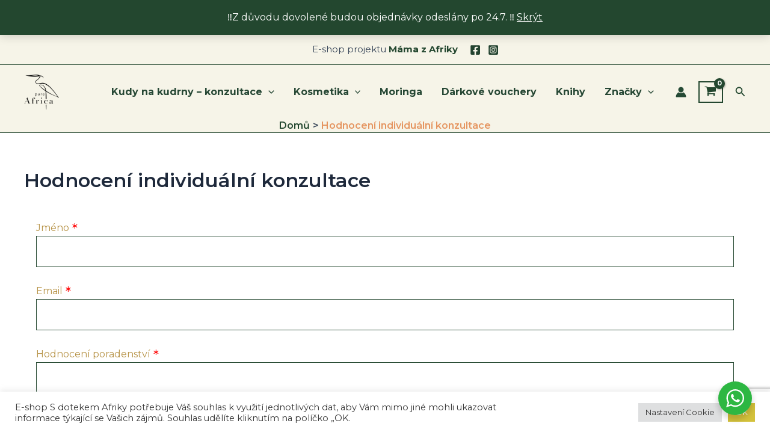

--- FILE ---
content_type: text/html; charset=utf-8
request_url: https://www.google.com/recaptcha/api2/anchor?ar=1&k=6Ld34eMpAAAAAAD__vckNq44FZLkhVLat8ONXorz&co=aHR0cHM6Ly9zaG9wLm1hbWF6YWZyaWt5LmN6OjQ0Mw..&hl=en&v=PoyoqOPhxBO7pBk68S4YbpHZ&size=invisible&anchor-ms=20000&execute-ms=30000&cb=odz7afu2u1
body_size: 49244
content:
<!DOCTYPE HTML><html dir="ltr" lang="en"><head><meta http-equiv="Content-Type" content="text/html; charset=UTF-8">
<meta http-equiv="X-UA-Compatible" content="IE=edge">
<title>reCAPTCHA</title>
<style type="text/css">
/* cyrillic-ext */
@font-face {
  font-family: 'Roboto';
  font-style: normal;
  font-weight: 400;
  font-stretch: 100%;
  src: url(//fonts.gstatic.com/s/roboto/v48/KFO7CnqEu92Fr1ME7kSn66aGLdTylUAMa3GUBHMdazTgWw.woff2) format('woff2');
  unicode-range: U+0460-052F, U+1C80-1C8A, U+20B4, U+2DE0-2DFF, U+A640-A69F, U+FE2E-FE2F;
}
/* cyrillic */
@font-face {
  font-family: 'Roboto';
  font-style: normal;
  font-weight: 400;
  font-stretch: 100%;
  src: url(//fonts.gstatic.com/s/roboto/v48/KFO7CnqEu92Fr1ME7kSn66aGLdTylUAMa3iUBHMdazTgWw.woff2) format('woff2');
  unicode-range: U+0301, U+0400-045F, U+0490-0491, U+04B0-04B1, U+2116;
}
/* greek-ext */
@font-face {
  font-family: 'Roboto';
  font-style: normal;
  font-weight: 400;
  font-stretch: 100%;
  src: url(//fonts.gstatic.com/s/roboto/v48/KFO7CnqEu92Fr1ME7kSn66aGLdTylUAMa3CUBHMdazTgWw.woff2) format('woff2');
  unicode-range: U+1F00-1FFF;
}
/* greek */
@font-face {
  font-family: 'Roboto';
  font-style: normal;
  font-weight: 400;
  font-stretch: 100%;
  src: url(//fonts.gstatic.com/s/roboto/v48/KFO7CnqEu92Fr1ME7kSn66aGLdTylUAMa3-UBHMdazTgWw.woff2) format('woff2');
  unicode-range: U+0370-0377, U+037A-037F, U+0384-038A, U+038C, U+038E-03A1, U+03A3-03FF;
}
/* math */
@font-face {
  font-family: 'Roboto';
  font-style: normal;
  font-weight: 400;
  font-stretch: 100%;
  src: url(//fonts.gstatic.com/s/roboto/v48/KFO7CnqEu92Fr1ME7kSn66aGLdTylUAMawCUBHMdazTgWw.woff2) format('woff2');
  unicode-range: U+0302-0303, U+0305, U+0307-0308, U+0310, U+0312, U+0315, U+031A, U+0326-0327, U+032C, U+032F-0330, U+0332-0333, U+0338, U+033A, U+0346, U+034D, U+0391-03A1, U+03A3-03A9, U+03B1-03C9, U+03D1, U+03D5-03D6, U+03F0-03F1, U+03F4-03F5, U+2016-2017, U+2034-2038, U+203C, U+2040, U+2043, U+2047, U+2050, U+2057, U+205F, U+2070-2071, U+2074-208E, U+2090-209C, U+20D0-20DC, U+20E1, U+20E5-20EF, U+2100-2112, U+2114-2115, U+2117-2121, U+2123-214F, U+2190, U+2192, U+2194-21AE, U+21B0-21E5, U+21F1-21F2, U+21F4-2211, U+2213-2214, U+2216-22FF, U+2308-230B, U+2310, U+2319, U+231C-2321, U+2336-237A, U+237C, U+2395, U+239B-23B7, U+23D0, U+23DC-23E1, U+2474-2475, U+25AF, U+25B3, U+25B7, U+25BD, U+25C1, U+25CA, U+25CC, U+25FB, U+266D-266F, U+27C0-27FF, U+2900-2AFF, U+2B0E-2B11, U+2B30-2B4C, U+2BFE, U+3030, U+FF5B, U+FF5D, U+1D400-1D7FF, U+1EE00-1EEFF;
}
/* symbols */
@font-face {
  font-family: 'Roboto';
  font-style: normal;
  font-weight: 400;
  font-stretch: 100%;
  src: url(//fonts.gstatic.com/s/roboto/v48/KFO7CnqEu92Fr1ME7kSn66aGLdTylUAMaxKUBHMdazTgWw.woff2) format('woff2');
  unicode-range: U+0001-000C, U+000E-001F, U+007F-009F, U+20DD-20E0, U+20E2-20E4, U+2150-218F, U+2190, U+2192, U+2194-2199, U+21AF, U+21E6-21F0, U+21F3, U+2218-2219, U+2299, U+22C4-22C6, U+2300-243F, U+2440-244A, U+2460-24FF, U+25A0-27BF, U+2800-28FF, U+2921-2922, U+2981, U+29BF, U+29EB, U+2B00-2BFF, U+4DC0-4DFF, U+FFF9-FFFB, U+10140-1018E, U+10190-1019C, U+101A0, U+101D0-101FD, U+102E0-102FB, U+10E60-10E7E, U+1D2C0-1D2D3, U+1D2E0-1D37F, U+1F000-1F0FF, U+1F100-1F1AD, U+1F1E6-1F1FF, U+1F30D-1F30F, U+1F315, U+1F31C, U+1F31E, U+1F320-1F32C, U+1F336, U+1F378, U+1F37D, U+1F382, U+1F393-1F39F, U+1F3A7-1F3A8, U+1F3AC-1F3AF, U+1F3C2, U+1F3C4-1F3C6, U+1F3CA-1F3CE, U+1F3D4-1F3E0, U+1F3ED, U+1F3F1-1F3F3, U+1F3F5-1F3F7, U+1F408, U+1F415, U+1F41F, U+1F426, U+1F43F, U+1F441-1F442, U+1F444, U+1F446-1F449, U+1F44C-1F44E, U+1F453, U+1F46A, U+1F47D, U+1F4A3, U+1F4B0, U+1F4B3, U+1F4B9, U+1F4BB, U+1F4BF, U+1F4C8-1F4CB, U+1F4D6, U+1F4DA, U+1F4DF, U+1F4E3-1F4E6, U+1F4EA-1F4ED, U+1F4F7, U+1F4F9-1F4FB, U+1F4FD-1F4FE, U+1F503, U+1F507-1F50B, U+1F50D, U+1F512-1F513, U+1F53E-1F54A, U+1F54F-1F5FA, U+1F610, U+1F650-1F67F, U+1F687, U+1F68D, U+1F691, U+1F694, U+1F698, U+1F6AD, U+1F6B2, U+1F6B9-1F6BA, U+1F6BC, U+1F6C6-1F6CF, U+1F6D3-1F6D7, U+1F6E0-1F6EA, U+1F6F0-1F6F3, U+1F6F7-1F6FC, U+1F700-1F7FF, U+1F800-1F80B, U+1F810-1F847, U+1F850-1F859, U+1F860-1F887, U+1F890-1F8AD, U+1F8B0-1F8BB, U+1F8C0-1F8C1, U+1F900-1F90B, U+1F93B, U+1F946, U+1F984, U+1F996, U+1F9E9, U+1FA00-1FA6F, U+1FA70-1FA7C, U+1FA80-1FA89, U+1FA8F-1FAC6, U+1FACE-1FADC, U+1FADF-1FAE9, U+1FAF0-1FAF8, U+1FB00-1FBFF;
}
/* vietnamese */
@font-face {
  font-family: 'Roboto';
  font-style: normal;
  font-weight: 400;
  font-stretch: 100%;
  src: url(//fonts.gstatic.com/s/roboto/v48/KFO7CnqEu92Fr1ME7kSn66aGLdTylUAMa3OUBHMdazTgWw.woff2) format('woff2');
  unicode-range: U+0102-0103, U+0110-0111, U+0128-0129, U+0168-0169, U+01A0-01A1, U+01AF-01B0, U+0300-0301, U+0303-0304, U+0308-0309, U+0323, U+0329, U+1EA0-1EF9, U+20AB;
}
/* latin-ext */
@font-face {
  font-family: 'Roboto';
  font-style: normal;
  font-weight: 400;
  font-stretch: 100%;
  src: url(//fonts.gstatic.com/s/roboto/v48/KFO7CnqEu92Fr1ME7kSn66aGLdTylUAMa3KUBHMdazTgWw.woff2) format('woff2');
  unicode-range: U+0100-02BA, U+02BD-02C5, U+02C7-02CC, U+02CE-02D7, U+02DD-02FF, U+0304, U+0308, U+0329, U+1D00-1DBF, U+1E00-1E9F, U+1EF2-1EFF, U+2020, U+20A0-20AB, U+20AD-20C0, U+2113, U+2C60-2C7F, U+A720-A7FF;
}
/* latin */
@font-face {
  font-family: 'Roboto';
  font-style: normal;
  font-weight: 400;
  font-stretch: 100%;
  src: url(//fonts.gstatic.com/s/roboto/v48/KFO7CnqEu92Fr1ME7kSn66aGLdTylUAMa3yUBHMdazQ.woff2) format('woff2');
  unicode-range: U+0000-00FF, U+0131, U+0152-0153, U+02BB-02BC, U+02C6, U+02DA, U+02DC, U+0304, U+0308, U+0329, U+2000-206F, U+20AC, U+2122, U+2191, U+2193, U+2212, U+2215, U+FEFF, U+FFFD;
}
/* cyrillic-ext */
@font-face {
  font-family: 'Roboto';
  font-style: normal;
  font-weight: 500;
  font-stretch: 100%;
  src: url(//fonts.gstatic.com/s/roboto/v48/KFO7CnqEu92Fr1ME7kSn66aGLdTylUAMa3GUBHMdazTgWw.woff2) format('woff2');
  unicode-range: U+0460-052F, U+1C80-1C8A, U+20B4, U+2DE0-2DFF, U+A640-A69F, U+FE2E-FE2F;
}
/* cyrillic */
@font-face {
  font-family: 'Roboto';
  font-style: normal;
  font-weight: 500;
  font-stretch: 100%;
  src: url(//fonts.gstatic.com/s/roboto/v48/KFO7CnqEu92Fr1ME7kSn66aGLdTylUAMa3iUBHMdazTgWw.woff2) format('woff2');
  unicode-range: U+0301, U+0400-045F, U+0490-0491, U+04B0-04B1, U+2116;
}
/* greek-ext */
@font-face {
  font-family: 'Roboto';
  font-style: normal;
  font-weight: 500;
  font-stretch: 100%;
  src: url(//fonts.gstatic.com/s/roboto/v48/KFO7CnqEu92Fr1ME7kSn66aGLdTylUAMa3CUBHMdazTgWw.woff2) format('woff2');
  unicode-range: U+1F00-1FFF;
}
/* greek */
@font-face {
  font-family: 'Roboto';
  font-style: normal;
  font-weight: 500;
  font-stretch: 100%;
  src: url(//fonts.gstatic.com/s/roboto/v48/KFO7CnqEu92Fr1ME7kSn66aGLdTylUAMa3-UBHMdazTgWw.woff2) format('woff2');
  unicode-range: U+0370-0377, U+037A-037F, U+0384-038A, U+038C, U+038E-03A1, U+03A3-03FF;
}
/* math */
@font-face {
  font-family: 'Roboto';
  font-style: normal;
  font-weight: 500;
  font-stretch: 100%;
  src: url(//fonts.gstatic.com/s/roboto/v48/KFO7CnqEu92Fr1ME7kSn66aGLdTylUAMawCUBHMdazTgWw.woff2) format('woff2');
  unicode-range: U+0302-0303, U+0305, U+0307-0308, U+0310, U+0312, U+0315, U+031A, U+0326-0327, U+032C, U+032F-0330, U+0332-0333, U+0338, U+033A, U+0346, U+034D, U+0391-03A1, U+03A3-03A9, U+03B1-03C9, U+03D1, U+03D5-03D6, U+03F0-03F1, U+03F4-03F5, U+2016-2017, U+2034-2038, U+203C, U+2040, U+2043, U+2047, U+2050, U+2057, U+205F, U+2070-2071, U+2074-208E, U+2090-209C, U+20D0-20DC, U+20E1, U+20E5-20EF, U+2100-2112, U+2114-2115, U+2117-2121, U+2123-214F, U+2190, U+2192, U+2194-21AE, U+21B0-21E5, U+21F1-21F2, U+21F4-2211, U+2213-2214, U+2216-22FF, U+2308-230B, U+2310, U+2319, U+231C-2321, U+2336-237A, U+237C, U+2395, U+239B-23B7, U+23D0, U+23DC-23E1, U+2474-2475, U+25AF, U+25B3, U+25B7, U+25BD, U+25C1, U+25CA, U+25CC, U+25FB, U+266D-266F, U+27C0-27FF, U+2900-2AFF, U+2B0E-2B11, U+2B30-2B4C, U+2BFE, U+3030, U+FF5B, U+FF5D, U+1D400-1D7FF, U+1EE00-1EEFF;
}
/* symbols */
@font-face {
  font-family: 'Roboto';
  font-style: normal;
  font-weight: 500;
  font-stretch: 100%;
  src: url(//fonts.gstatic.com/s/roboto/v48/KFO7CnqEu92Fr1ME7kSn66aGLdTylUAMaxKUBHMdazTgWw.woff2) format('woff2');
  unicode-range: U+0001-000C, U+000E-001F, U+007F-009F, U+20DD-20E0, U+20E2-20E4, U+2150-218F, U+2190, U+2192, U+2194-2199, U+21AF, U+21E6-21F0, U+21F3, U+2218-2219, U+2299, U+22C4-22C6, U+2300-243F, U+2440-244A, U+2460-24FF, U+25A0-27BF, U+2800-28FF, U+2921-2922, U+2981, U+29BF, U+29EB, U+2B00-2BFF, U+4DC0-4DFF, U+FFF9-FFFB, U+10140-1018E, U+10190-1019C, U+101A0, U+101D0-101FD, U+102E0-102FB, U+10E60-10E7E, U+1D2C0-1D2D3, U+1D2E0-1D37F, U+1F000-1F0FF, U+1F100-1F1AD, U+1F1E6-1F1FF, U+1F30D-1F30F, U+1F315, U+1F31C, U+1F31E, U+1F320-1F32C, U+1F336, U+1F378, U+1F37D, U+1F382, U+1F393-1F39F, U+1F3A7-1F3A8, U+1F3AC-1F3AF, U+1F3C2, U+1F3C4-1F3C6, U+1F3CA-1F3CE, U+1F3D4-1F3E0, U+1F3ED, U+1F3F1-1F3F3, U+1F3F5-1F3F7, U+1F408, U+1F415, U+1F41F, U+1F426, U+1F43F, U+1F441-1F442, U+1F444, U+1F446-1F449, U+1F44C-1F44E, U+1F453, U+1F46A, U+1F47D, U+1F4A3, U+1F4B0, U+1F4B3, U+1F4B9, U+1F4BB, U+1F4BF, U+1F4C8-1F4CB, U+1F4D6, U+1F4DA, U+1F4DF, U+1F4E3-1F4E6, U+1F4EA-1F4ED, U+1F4F7, U+1F4F9-1F4FB, U+1F4FD-1F4FE, U+1F503, U+1F507-1F50B, U+1F50D, U+1F512-1F513, U+1F53E-1F54A, U+1F54F-1F5FA, U+1F610, U+1F650-1F67F, U+1F687, U+1F68D, U+1F691, U+1F694, U+1F698, U+1F6AD, U+1F6B2, U+1F6B9-1F6BA, U+1F6BC, U+1F6C6-1F6CF, U+1F6D3-1F6D7, U+1F6E0-1F6EA, U+1F6F0-1F6F3, U+1F6F7-1F6FC, U+1F700-1F7FF, U+1F800-1F80B, U+1F810-1F847, U+1F850-1F859, U+1F860-1F887, U+1F890-1F8AD, U+1F8B0-1F8BB, U+1F8C0-1F8C1, U+1F900-1F90B, U+1F93B, U+1F946, U+1F984, U+1F996, U+1F9E9, U+1FA00-1FA6F, U+1FA70-1FA7C, U+1FA80-1FA89, U+1FA8F-1FAC6, U+1FACE-1FADC, U+1FADF-1FAE9, U+1FAF0-1FAF8, U+1FB00-1FBFF;
}
/* vietnamese */
@font-face {
  font-family: 'Roboto';
  font-style: normal;
  font-weight: 500;
  font-stretch: 100%;
  src: url(//fonts.gstatic.com/s/roboto/v48/KFO7CnqEu92Fr1ME7kSn66aGLdTylUAMa3OUBHMdazTgWw.woff2) format('woff2');
  unicode-range: U+0102-0103, U+0110-0111, U+0128-0129, U+0168-0169, U+01A0-01A1, U+01AF-01B0, U+0300-0301, U+0303-0304, U+0308-0309, U+0323, U+0329, U+1EA0-1EF9, U+20AB;
}
/* latin-ext */
@font-face {
  font-family: 'Roboto';
  font-style: normal;
  font-weight: 500;
  font-stretch: 100%;
  src: url(//fonts.gstatic.com/s/roboto/v48/KFO7CnqEu92Fr1ME7kSn66aGLdTylUAMa3KUBHMdazTgWw.woff2) format('woff2');
  unicode-range: U+0100-02BA, U+02BD-02C5, U+02C7-02CC, U+02CE-02D7, U+02DD-02FF, U+0304, U+0308, U+0329, U+1D00-1DBF, U+1E00-1E9F, U+1EF2-1EFF, U+2020, U+20A0-20AB, U+20AD-20C0, U+2113, U+2C60-2C7F, U+A720-A7FF;
}
/* latin */
@font-face {
  font-family: 'Roboto';
  font-style: normal;
  font-weight: 500;
  font-stretch: 100%;
  src: url(//fonts.gstatic.com/s/roboto/v48/KFO7CnqEu92Fr1ME7kSn66aGLdTylUAMa3yUBHMdazQ.woff2) format('woff2');
  unicode-range: U+0000-00FF, U+0131, U+0152-0153, U+02BB-02BC, U+02C6, U+02DA, U+02DC, U+0304, U+0308, U+0329, U+2000-206F, U+20AC, U+2122, U+2191, U+2193, U+2212, U+2215, U+FEFF, U+FFFD;
}
/* cyrillic-ext */
@font-face {
  font-family: 'Roboto';
  font-style: normal;
  font-weight: 900;
  font-stretch: 100%;
  src: url(//fonts.gstatic.com/s/roboto/v48/KFO7CnqEu92Fr1ME7kSn66aGLdTylUAMa3GUBHMdazTgWw.woff2) format('woff2');
  unicode-range: U+0460-052F, U+1C80-1C8A, U+20B4, U+2DE0-2DFF, U+A640-A69F, U+FE2E-FE2F;
}
/* cyrillic */
@font-face {
  font-family: 'Roboto';
  font-style: normal;
  font-weight: 900;
  font-stretch: 100%;
  src: url(//fonts.gstatic.com/s/roboto/v48/KFO7CnqEu92Fr1ME7kSn66aGLdTylUAMa3iUBHMdazTgWw.woff2) format('woff2');
  unicode-range: U+0301, U+0400-045F, U+0490-0491, U+04B0-04B1, U+2116;
}
/* greek-ext */
@font-face {
  font-family: 'Roboto';
  font-style: normal;
  font-weight: 900;
  font-stretch: 100%;
  src: url(//fonts.gstatic.com/s/roboto/v48/KFO7CnqEu92Fr1ME7kSn66aGLdTylUAMa3CUBHMdazTgWw.woff2) format('woff2');
  unicode-range: U+1F00-1FFF;
}
/* greek */
@font-face {
  font-family: 'Roboto';
  font-style: normal;
  font-weight: 900;
  font-stretch: 100%;
  src: url(//fonts.gstatic.com/s/roboto/v48/KFO7CnqEu92Fr1ME7kSn66aGLdTylUAMa3-UBHMdazTgWw.woff2) format('woff2');
  unicode-range: U+0370-0377, U+037A-037F, U+0384-038A, U+038C, U+038E-03A1, U+03A3-03FF;
}
/* math */
@font-face {
  font-family: 'Roboto';
  font-style: normal;
  font-weight: 900;
  font-stretch: 100%;
  src: url(//fonts.gstatic.com/s/roboto/v48/KFO7CnqEu92Fr1ME7kSn66aGLdTylUAMawCUBHMdazTgWw.woff2) format('woff2');
  unicode-range: U+0302-0303, U+0305, U+0307-0308, U+0310, U+0312, U+0315, U+031A, U+0326-0327, U+032C, U+032F-0330, U+0332-0333, U+0338, U+033A, U+0346, U+034D, U+0391-03A1, U+03A3-03A9, U+03B1-03C9, U+03D1, U+03D5-03D6, U+03F0-03F1, U+03F4-03F5, U+2016-2017, U+2034-2038, U+203C, U+2040, U+2043, U+2047, U+2050, U+2057, U+205F, U+2070-2071, U+2074-208E, U+2090-209C, U+20D0-20DC, U+20E1, U+20E5-20EF, U+2100-2112, U+2114-2115, U+2117-2121, U+2123-214F, U+2190, U+2192, U+2194-21AE, U+21B0-21E5, U+21F1-21F2, U+21F4-2211, U+2213-2214, U+2216-22FF, U+2308-230B, U+2310, U+2319, U+231C-2321, U+2336-237A, U+237C, U+2395, U+239B-23B7, U+23D0, U+23DC-23E1, U+2474-2475, U+25AF, U+25B3, U+25B7, U+25BD, U+25C1, U+25CA, U+25CC, U+25FB, U+266D-266F, U+27C0-27FF, U+2900-2AFF, U+2B0E-2B11, U+2B30-2B4C, U+2BFE, U+3030, U+FF5B, U+FF5D, U+1D400-1D7FF, U+1EE00-1EEFF;
}
/* symbols */
@font-face {
  font-family: 'Roboto';
  font-style: normal;
  font-weight: 900;
  font-stretch: 100%;
  src: url(//fonts.gstatic.com/s/roboto/v48/KFO7CnqEu92Fr1ME7kSn66aGLdTylUAMaxKUBHMdazTgWw.woff2) format('woff2');
  unicode-range: U+0001-000C, U+000E-001F, U+007F-009F, U+20DD-20E0, U+20E2-20E4, U+2150-218F, U+2190, U+2192, U+2194-2199, U+21AF, U+21E6-21F0, U+21F3, U+2218-2219, U+2299, U+22C4-22C6, U+2300-243F, U+2440-244A, U+2460-24FF, U+25A0-27BF, U+2800-28FF, U+2921-2922, U+2981, U+29BF, U+29EB, U+2B00-2BFF, U+4DC0-4DFF, U+FFF9-FFFB, U+10140-1018E, U+10190-1019C, U+101A0, U+101D0-101FD, U+102E0-102FB, U+10E60-10E7E, U+1D2C0-1D2D3, U+1D2E0-1D37F, U+1F000-1F0FF, U+1F100-1F1AD, U+1F1E6-1F1FF, U+1F30D-1F30F, U+1F315, U+1F31C, U+1F31E, U+1F320-1F32C, U+1F336, U+1F378, U+1F37D, U+1F382, U+1F393-1F39F, U+1F3A7-1F3A8, U+1F3AC-1F3AF, U+1F3C2, U+1F3C4-1F3C6, U+1F3CA-1F3CE, U+1F3D4-1F3E0, U+1F3ED, U+1F3F1-1F3F3, U+1F3F5-1F3F7, U+1F408, U+1F415, U+1F41F, U+1F426, U+1F43F, U+1F441-1F442, U+1F444, U+1F446-1F449, U+1F44C-1F44E, U+1F453, U+1F46A, U+1F47D, U+1F4A3, U+1F4B0, U+1F4B3, U+1F4B9, U+1F4BB, U+1F4BF, U+1F4C8-1F4CB, U+1F4D6, U+1F4DA, U+1F4DF, U+1F4E3-1F4E6, U+1F4EA-1F4ED, U+1F4F7, U+1F4F9-1F4FB, U+1F4FD-1F4FE, U+1F503, U+1F507-1F50B, U+1F50D, U+1F512-1F513, U+1F53E-1F54A, U+1F54F-1F5FA, U+1F610, U+1F650-1F67F, U+1F687, U+1F68D, U+1F691, U+1F694, U+1F698, U+1F6AD, U+1F6B2, U+1F6B9-1F6BA, U+1F6BC, U+1F6C6-1F6CF, U+1F6D3-1F6D7, U+1F6E0-1F6EA, U+1F6F0-1F6F3, U+1F6F7-1F6FC, U+1F700-1F7FF, U+1F800-1F80B, U+1F810-1F847, U+1F850-1F859, U+1F860-1F887, U+1F890-1F8AD, U+1F8B0-1F8BB, U+1F8C0-1F8C1, U+1F900-1F90B, U+1F93B, U+1F946, U+1F984, U+1F996, U+1F9E9, U+1FA00-1FA6F, U+1FA70-1FA7C, U+1FA80-1FA89, U+1FA8F-1FAC6, U+1FACE-1FADC, U+1FADF-1FAE9, U+1FAF0-1FAF8, U+1FB00-1FBFF;
}
/* vietnamese */
@font-face {
  font-family: 'Roboto';
  font-style: normal;
  font-weight: 900;
  font-stretch: 100%;
  src: url(//fonts.gstatic.com/s/roboto/v48/KFO7CnqEu92Fr1ME7kSn66aGLdTylUAMa3OUBHMdazTgWw.woff2) format('woff2');
  unicode-range: U+0102-0103, U+0110-0111, U+0128-0129, U+0168-0169, U+01A0-01A1, U+01AF-01B0, U+0300-0301, U+0303-0304, U+0308-0309, U+0323, U+0329, U+1EA0-1EF9, U+20AB;
}
/* latin-ext */
@font-face {
  font-family: 'Roboto';
  font-style: normal;
  font-weight: 900;
  font-stretch: 100%;
  src: url(//fonts.gstatic.com/s/roboto/v48/KFO7CnqEu92Fr1ME7kSn66aGLdTylUAMa3KUBHMdazTgWw.woff2) format('woff2');
  unicode-range: U+0100-02BA, U+02BD-02C5, U+02C7-02CC, U+02CE-02D7, U+02DD-02FF, U+0304, U+0308, U+0329, U+1D00-1DBF, U+1E00-1E9F, U+1EF2-1EFF, U+2020, U+20A0-20AB, U+20AD-20C0, U+2113, U+2C60-2C7F, U+A720-A7FF;
}
/* latin */
@font-face {
  font-family: 'Roboto';
  font-style: normal;
  font-weight: 900;
  font-stretch: 100%;
  src: url(//fonts.gstatic.com/s/roboto/v48/KFO7CnqEu92Fr1ME7kSn66aGLdTylUAMa3yUBHMdazQ.woff2) format('woff2');
  unicode-range: U+0000-00FF, U+0131, U+0152-0153, U+02BB-02BC, U+02C6, U+02DA, U+02DC, U+0304, U+0308, U+0329, U+2000-206F, U+20AC, U+2122, U+2191, U+2193, U+2212, U+2215, U+FEFF, U+FFFD;
}

</style>
<link rel="stylesheet" type="text/css" href="https://www.gstatic.com/recaptcha/releases/PoyoqOPhxBO7pBk68S4YbpHZ/styles__ltr.css">
<script nonce="2KKU2zFh5mhpYWZjVLc0KQ" type="text/javascript">window['__recaptcha_api'] = 'https://www.google.com/recaptcha/api2/';</script>
<script type="text/javascript" src="https://www.gstatic.com/recaptcha/releases/PoyoqOPhxBO7pBk68S4YbpHZ/recaptcha__en.js" nonce="2KKU2zFh5mhpYWZjVLc0KQ">
      
    </script></head>
<body><div id="rc-anchor-alert" class="rc-anchor-alert"></div>
<input type="hidden" id="recaptcha-token" value="[base64]">
<script type="text/javascript" nonce="2KKU2zFh5mhpYWZjVLc0KQ">
      recaptcha.anchor.Main.init("[\x22ainput\x22,[\x22bgdata\x22,\x22\x22,\[base64]/[base64]/UltIKytdPWE6KGE8MjA0OD9SW0grK109YT4+NnwxOTI6KChhJjY0NTEyKT09NTUyOTYmJnErMTxoLmxlbmd0aCYmKGguY2hhckNvZGVBdChxKzEpJjY0NTEyKT09NTYzMjA/[base64]/MjU1OlI/[base64]/[base64]/[base64]/[base64]/[base64]/[base64]/[base64]/[base64]/[base64]/[base64]\x22,\[base64]\x22,\x22bHIPC3XCsAZhdQ/[base64]/DnRbCgsOHw6IPw4Fjw6BPYnp0MsKlLgzCgsK5Z8OSJ11dTg/DjnVnwq3DkVN9PMKVw5BBwq5Tw40Nwo1ad0piHcO1bcOnw5hwwp5tw6rDpcKdOsKNwod6KggAQMK7wr1zNSYmZCM5wozDicOxEcKsNcOlOizChwHCgcOeDcK1HV1xw4bDtsOuS8OYwpotPcKjGXDCuMO8w43ClWnCnQxFw6/Cq8Oqw68qW2l2PcKgGQnCnCfCsEURwqjDjcO3w5jDnxbDpyBkJgVHTsKlwqstIMORw71RwpFTKcKPwpnDssOvw5o6w7XCgQp0MgvCpcOCw7hBXcKrw7rDhMKDw4HCsgo/[base64]/CtcKIw6fCmsK+wpVuHy3CncKSw4HDpUl2NMKSw43ChS5AwrNMLUwiwqYkOGbDpG0tw7oEPExzwo7CsUQ9wox/DcK/SQrDvXPCvMOTw6HDmMKyT8KtwpsawpXCo8KbwoZCNcO8wpjCvMKJFcKWUQPDnsOAER/Dl2hxL8KDwqjCm8OcR8Kya8KCwp7CpGvDvxrDkjDCuQ7ClsOJLDoGw4tyw6HDksK8O3/DrEXCjSskw53CqsKeFsKzwoMUw7dXwpLClcOffcOwBnvCgsKEw57DoCvCuWLDisK8w41gDMO4VV0TcMKqO8K4HsKrPUIgAsK4wrkADHbCsMKtXcOqw7Q/wq8cTnAkw6ptwq/DuMKBWcKKwpg7w5/DhMO+wqTDu34IYMKzwqfDm1nDr8OWw5kUwq5bwrjClcO5w5bClRpKw6B7wqsPw7LClBPDgkpHcE1tIcK/wosxbcOLw57DsD7DisOqw7x1UsOQTSzCt8KNOBAZYiQcwoNUwpV/[base64]/[base64]/fsK4ODrDpQoTWsKpwoHCr8O+w5hOdcOBE8Oswq3Du8KHW3FEw7bCsQnDh8OTAMKswozDozrCuTFTScOVFWZ3EMOHw5lvw4MfwpDCncOAKSRXw4PChQ3DhMKXLRsnw6TDrTTCicOew6HDrUTDnkUNFEXCmSI2CsOswqnCrz/CtMK5ICbDqUBnJBdueMKEHUHDocOkw41uwoobwrtiX8KHw6bDsMOEwofCqVvCnmFiOsKYBsKQCyTCo8KIQCYuN8ORRVUMFWvDkcKOwqrDq1XCjcK7wqg5woVEwoghwpdkd1fCgMOEMMKbE8OaD8KvTsO5wqIuw5BXUD4GE1M3w5/DixvDjWp+wqjCrMOtXwYHIBDDkMKUGC1HMsK4NRbCp8KYEQ8Nwr1ZwrTCkcOeVxXChSrDl8K4wqXDn8K6OQ3CqW3Dg1nDhcOROlTDvAsnCzLCjh45w6XDhMOHcD3Dqxgmw7XCssKqw4bCpcKATH1lUw87J8KPwpFsEcOMM1x5w4Qjw4zCoyLDvsO/w5M8aUlrwqRFw6prw6HDrRbCmcOHw4oVwp8Uw5TDkkd1PEfDuyjClXtTAScmDcKmwphhZsOEwpjCuMKXLsOUwo7Cp8OeFR99DAnDoMOXw5c/[base64]/Csm7DnMKrMcKnw6rCjMOFwprCq2XCj11maBHCtCgIw7snw77CqRHDs8Kmw7LDjDABZcK/[base64]/Chj/CrHV0GMKeEsOkwrfDpyLDtcOxew3DriTCrHo5UcKtwq/Csi3Ctx7Cq0TDsULCj2jCsUoxXTPDncO6GMO3w5rDhcOrUSpAwo3DusOOw7c6UC9ONMKywqN3CcOsw7Rww6vCs8KmAksbwpDCkBwow6zDt15nwo0kwod3N2nCp8Ohw5/CrMOaFzPDuX7Du8KxZsOrwpg0c1fDo2nDpHA5OcOdw4NUEcOWFybDgAHDgBFPwqlHJzDCl8K2wqo7w7jDuHnChTp3FQwhB8ODH3c0w7BjaMO9w4Vkw4B1EiNww6AWw53CmsOfN8ORwrfDpS/[base64]/w5DCjgdnfcKuEMOeEcOvEirCtGbDv8OUw5/CjMKwwpbDrMO0RsKAwqIFY8Knw7ADwpjCiCQMwrxrw7PDuBXDrT1wCsOLE8OBfCZowr45ZsKIMMO8dgpQVkzDoQ/DpmrCnR3Dn8OtcMOKwrHDkhBywqEIbsKqLyXCj8OPwoNeSxFNw54XwoJsdcO0wq04DXbCkxA/woFJwoRlTX0Rw4PDkcOqd1nCrzvCjsKCf8KZP8KbIQZJW8KJw67Ch8KFwrtoZcKew5dpIm4acAfDvsKUwqVLwrRoOsKKw41GVHkAeQHDmU8swqvCnsOEwoDCtl0AwqM2bjjDisOcGwMpwoXCisKqfx5jCEHDjsOAw48Iw6vDgsK6CUstwphGDcOMV8K/HinDqC4iw4ddw7bDlMKbOcOACzQTw6jCtVFvw6LCucOpwpPCoX8OWQzCgsKEw5R7ElR7IMKTPgNjw6BXwqMpUXHDgcO4R8OfwoFxw6V2wpIXw71EwpoFw4PCnXHDjzgeIcKTDQVuOsOXFcOzVgTCnDEXcXNwEz8fEcKdwrhsw6kkwpHCgsObJsOhDMOqw4PCi8Olc0/[base64]/[base64]/wrkPwox7AsObw6RuIMKRwpUJN8K+wpJYOsKWwoEmWsKJCMOYW8KtPsO7TMOHHQHCu8KWw6FnwrPDmB/CiSfCssKgwpJTVQcpMGfDjcKXw53DnjTDlcKifsOHNxMufMKXwqVAFsOTwpMmYsKowoNRfsKGa8OFw4YUfsKJLMOCwobCrFZcw5cqUUrCvWPCmMKGw7XDrm4dRhjDnsO5w4QBw7PCi8Oxw5zDpGbCijkYNmN/LcOuwrhRTcOhw4HCoMKtOcKESMKowrx9worDgUfDtcKueGg3JwjDr8KIOMOGwrDDjsKXZArClyLDv1wzwrLCi8Ozw6wawrzCkF3Dsk/DnRNlYWY6I8K3VcODbsOFw75Ow7A9dVbDjC1rw7VPLwPDg8O4wqBEYMKHwqsfJ2dLwp9Jw7YPUMOwRTjDmSscLsOPIiwscsKGwpgaw5jChsO+Vy7DvSTDsRPCosO3OFjCn8KvwrTCo2fCmMOnw4PCrDdlwp/Dm8OwNERHwrwiwrgJAxbCoVpzJcKGw6VIwozCoA5NwqAGYMKQEsO2wprCj8KOw6PCoFc8w7FXwoPCo8KpwpfCqF/CgMOtUsKAw7/CuSxufH0KEwjCkMK0wod0w4t7woEmLsKlDcKxwq7DjFbCkCIfw7UIDEvCuMOXwrNgeBl/CcKEw4gPR8OnExJvw5JBwqZnM37Ct8Otw47DqsOUL1xLw43DucKBwo7CvjHDkWjDg0fCvMOPw71jw6E0w4rDvBfChTRdwpUsZAzChsKqNx7DuMO2KhnDrMKXW8OBUE/Dg8KQwqLDnmdiD8KnwpXCn1xqwoRTwqHDkFBlw4Qyayx2acK4wpxdw5sjw60eJWJ6w5kewppySkUUD8O1w6zCnkJAw4MEeScISl/DvcKww7BMNcKAIsO9EcKEFsKjwqTCiSlpwonDgsK3DsKAwrJVBsKmQQJvAEtTwqtZwrpyFsOOBX/DhSIlJMO/[base64]/CrsO+wqpCw6tuw61/wrYlMxPCpEbCjcOFe8OResK7TT96wpLCgnBUw5vCrk/DvcOzR8OOPlrDkcKPw63DssOXwo1Sw5bCosOjw6LClHZfw6ttL1nCkMKRw5bCssODKAkKKidCwrc9QsKWwoxefMOUwrTDqsOlw6LDhsKuwodsw7DDvMOlw7dvwrRYwrPCgA0qecKKeFNIwonDp8OEwppAw5hHw5TDnSJWXMKtC8O8LEMlPXp1PWskXRDCjS/[base64]/wpTCusKMBsOIVATDmMOqDHNXOHEVZcKOYXUnw7IjNcO4w47DlGU5HjHDry3Cv0kAf8K0wo9qV3ImVBnCtcKXw7MtK8KtYcOlRhwOw6pQwqvDnRLCncKcw5HDu8KZw5/CgRQwwrfDs2Npwp/[base64]/[base64]/U8KQb1HDohzCqhPDkMKdwrnCuSrCpsK/XmhpaiXDoAHDosOsWMOlY07DpsKmP0l2WsOUKgXCssK7aMKGw6MaTD8Ww5HDsMOywpjDrCFtwoLDisKXaMK0G8OuAyHDvDY0VwrDnjbCiwHDq3APwppFF8O1w7NiUMOQY8K+KcOEwppvezjDn8K/wpNeYcKHwpMcw43Csgx1w6HDiB99VGN3DlvCj8KXwq9fw7nDqcO1w557w4LDsGAjw58obsOnZcOWRcOGwo/DlsKkKx/Cl2UXwph1wo4YwoASw6VgLsO5w7vCoxYNIMOlIXLDk8OSd3XDtx07f1LDgXDDnXzDksKOwppDwqRLbz/DtDgQwr/[base64]/DjnjDo3JcaB4MKmfCvcKbwo9fIsO/[base64]/Cuj/[base64]/CoMO9wprDvAXCmMOld8OKwoAMCFLDrSDCisKhw5nCq8KWwoHDlkTDh8KtwoQDUcOgZ8KRDCVNw5l2woc5emFuO8O7GynDvzzCrMOsFwfCjijCiWsKC8Opw7XChMOYw4hew58Vw5pcdMOCc8KgZsKOwo4SesKxwoQ/OQPDn8KfTcKMwqfCu8OiNsOIBAnCr1Jgw5xpWxHCgi0FCMKpwo3Dgl/DuR97KcO3VEDCvArCncOmScKjwqjCnH0uB8OOPMKJw78+wpHDkivDoQs0wrDCpsKubcK4QcONwog5w4tKasO/XQYYw459KCDDg8Kow5l7HMOVwrLCmURkDsOBwrTCusOnw6nDhwNDXsOMEMKaw7ZhHXQawoAGwpzDgcO1wqoybX7CpkPDg8KVwpIrwrRawq/[base64]/Cv8OiMnAdw6XCjMKmeFfChjEpw6dwKMKpbsOGwpHDk13DksK8wrzCmMKEwqNUXsOQwpDDsjlsw4DDtcO1VwXCvyoSMCPCrl7Dm8KSw5dFchrDojbCr8KewrsYwoHDmXPDgz1ewprCpCfCgMOTHF8VQUDCtQLDs8O+wpTClsKoU17Cq1LDucOOV8OKw5/CmzhiwpYUJMKqZxZUU8ORw5BkwoXDlnkYTsKzAA4Jw43CrcKSwr/DmsO3woDCv8KOwq4jLMK2w5B1wpbDsMOUA0USwoPDncK7wrbDuMOhe8OYw7syK1F/w40awqRKJndww7sBBsKNwqEKERzDvV1vS2HDnMK2w4jDhcOOw7RBM3LCnQXCqyXDgcOcLw3DgAHCvMK/[base64]/[base64]/CrMOawo7CpMOaw7XDmcKpd0jCpMOcwpXCo8KtYm8KwoUlHCkFMMOeMsOOZ8KKwrNVw5lqOgkCw6/Di1FbwqZ3w7PClj4twozCusONwo3Co2RlaT9gUBvCksOQKjoBwopSVsOQw6Bhc8ORCcK0w6DDoT3Dk8KLw7/CtyxswpjDgSXCocK6QsKGw5/CjRtLw65PPsKbw6RkA2/Cp2tLT8O5wpTDkMOww7jCr0ZWwpsmKQ3DjBDDsEjCnMONJicFw7nDnsOYw6PDvsKGwq/CgcKwMg3CqsKXw5PDmnoIwqfCpXnDkMOUV8KywpDCqcKGUh/DsH/Cp8KQSsKUwojCv0NSwrjDoMOww6NaXMKRRBDCqsKibF17w4vDjhlDT8OAwrRwW8Kew6l9wqwRw4c8wrF9SsKmwqHCrMK8wrrDgMKPLF/DpH7DtxLChBVew7PCiQd+OsKTw7E4OMKUFi86X2BMEMKjwo/DosK8w4LCmcKFeMO+NUwRP8OXZlgew4rDucOMw5vCk8O3w6kfw69CKsKAwr7DkwbDk2klw5dvw60Xwo3CgkMnL0R0woNew7fCoMKRa1QEZcO/w58cPGlxwoNUw7crA3AWwoXCmFHDhQw+DcKUT0jCssOrLA59MxvDssOawr7DjTMLSMK6w4vCqDpIL3zDjTPDoSwOwqpvIsK/w5bDm8KlAisQw63DsAPDijwnwqEpw7/DqUQ+PkQHwqzDg8OrD8KCFWTCi0TDnMO9wq/DqVhBVMKybCnDlyjCnMObwp1KGhrCiMKfUDoHIArDgsOgwqNow4/Du8OVw6nCvcOSwprCgzDCl21pGV9lw73CusOxJxjDrcOPw5JEwrfDhcKUwo7CrcOgw5zCs8Ovwo3Ch8KIC8OOS8KWwo3CjVdAw77CvCsMJcOIAAVlIMOyw5EPwo1awpPCocOBFWclwpQOOMO/wopww4LCsHfCr3TCgWkewqTDm0pvw4tBanjCn0zDtsKmJMOteRwXZ8K5Z8O5HWfDiC/[base64]/CrcKUwq/DvsOwXBPCuDRfdcKvw6fDiE3CkS/CpjvCqcOeLsOOw7IlFcOOK1MSMMOywqjCqsOdwpM1U3vDp8Kxwq/CsU/CkkHDgnZjMsOtSMOWwpfCt8OGwoPDljLDuMKBXMKnD0DDmMKRwoBPX07DtTLDjMOOSyV3w7xTw4sTw69Rw7fCt8OWccOpw7HDksOXVg4Vwr4mw5sHW8KJNzVPw4tOwo3CkMOmRSthBcO2wrXCr8Onwq7CixA8WcO1CsKGfCA/S37DnFgHw6jDjsOwwrzCm8Kbw4LDncKWwrQ0wpHDqgcswqd/FBhNZcKyw4jDnynCowbCtnFYw5DCi8KVJQLCuRxJXnvCkX/[base64]/w508IMK2DMKQDsKySGBAE8O6NAt4HRLCvw/DmiA2NsK+w4LCq8O4w5YOTGvDoFBnwrbDigzDhG1XwoPChcK3CjfCmkXCi8OBMXHDvmzCvcKrEsOrQsKWw7nDuMKHwrMZw5HCqMOPUB7CrHrCoVjCiWtBw6rDm0IlcXchK8OkS8KQworDl8KqHcOswpE1bsOawr/DgsOMw6PDksKjwoXCgCLCgAjCmEJhenjDgC/ChCLCicOXCcKOUmIgIXHCtcOaHX7DrcKkw5nDscOhHx5qwqXDrSDDocKkw6xFw542TMK7JcKicsKSASnDkm/Cl8OYHHhKw4d0wpV0wrzDgnsiZA0fM8Ozw7JbdXLDnsKCbMOlKsKNw4Acw6XDmDHDmRvChynCg8KAM8OfWlZtSG9ca8KXS8O1PcOQZE8fw6/Cu0HDlsOXXsKSwpTCusOwwodxRMK+w53ChCjCscKXwrzCsgVFwpt1w57Cm8KSw6/CvFjDkycGwrvDvcKBw5IKwoTDiD02wpzCuXdbFsO/[base64]/DpSbDvRsxw5LDrDnDgx/CusOJclt4wrLDvTjDvxrCmsKUeQpucMKOw7J0AUjDt8KQw5nDmMKnNcOGw4NpJB9jECDCin/ClMOGT8OMQn7CsTEKdsKPw4lww7t+wqfCpcKzwpbCh8KaEMOaYkjDmMO7wovDoX9ZwrRyZsKIw6BccMKkbHXDmgnDoRsXUMOiUiLDp8Kzwq3CrjTDvzzClMKuX2dYwpTChiTCoF/CsDhPLMKQGsKtDGjDgsKrw6jDj8KfeQfCv2ozBcOQN8O9woRhwqzCvMOdMsK1w7nCnTHCnALCrGwDcsOkUycSwoXDhhtmdMKlw6TCpV7Dmxo+wpVCwq1kAWPCqG7DnxXDpj/DlFLDrwLCq8Ozwr8lw6ZYwoTCqWhcw6dzw6bCtFfCicK2w7zDocK+S8OcwqNPCD4hwpbCgMKFw6wrw5rDr8KiORzCvRbDj0PDm8OzZcOAwpVww7JGw6NAw4sPwpgdw5LDmsOxQMOiwp7Cn8KjScKOE8KFCcKzI8OCw6PCv1kvw7kbwr0jwrfDjX3Dg1DCmg/CmVTDtB/CiBZCZk4twp/CuQzCmsKeUhUyAV7Dn8OiRH7CtwXDigDDpcKjw4vDscOOE2bDj08Swqw4w4t+wq1iw71OQ8KTKXp3HA/CicKkw7Zbw5cvCMOCwrlGw7bCsSvCmMKpKcKkw6bCmsKEGMKkwovCpMO+dcO+U8Kiw7rDtMOAwpsaw7kawpbDu3Miwo3Cgg7Dt8O1wrxLw5fCv8OPUFTCisOEPzbDrVvCjsKJEBHCrsOsw7DDsEc9woBTw74cHMKzF3N3QiVLw698w6TDsDQgVsOXFMK4XcOOw4/ClMO9BQDCicOUdsOgI8Kxwpk/w6Nywr7CnMOiw7RNwqLDgMKWwqkPwrjDo1XCmjIOwpcWwqFAw7bDrnNAY8K7w5XDrsO0aE8VXsKhw55Vw77CiVEUwrvCgcOuwpbDnsKXw5HCuMK5PMKrwqVJwrpnwqQaw5HCsTgIw67CmAPDrGjDmA4TRcOawotPw7wmC8OOwqLDq8KCaR/CiQ0OcyjCnMOaMsK5wrfCkz7CongyUcO5w7cnw55HM24bw43Dn8KcS8OeUcKXwqxuwrLCtmHDusO9FjLDgyrCksOSw4NvBQrDlW54woQMwrY5NGzCscOKw7JGcX3CksKyEyDDnHlLwrXCnB3CuGvDhRU6wrnCpxTDpyhAD2E0w5/CkSPDh8KQdhJzXsOKAgfCpcOKw4PDkxzCp8KAXG9dw4xJwoplSQ7CihnDk8KPw4wUw6/CrDvDngVfwp/DjAlPNjw4wol0wqrCs8K3w4cLwoQfecOsKWcYPSRmRE/CtsKxw5oZwqMBw5TDpcK0PsKMXcOJC3bCpG/CtMOuYRpgFGFVw6FTOXnDssKiY8KrwqPDi3/Cv8KmwpPDqcKjworDuw3Cp8KybH/DlMKhwoXDoMKhw6/DgsO0PDnCj3HDl8OpwpXCrMOMBcKww7/DtxQyJkA9B8OtLH5GTMKrKsOVBxhswoDClsKhXMOQB1QcwpvDnU49wqYcHsOuwpvCpGgpw54qFMKcw57Cp8OEw4rCg8KQEMOYQCFEKQvCoMO3w7g+w41rCn8zw7/DjFzDosKxw53CgMOIwr/[base64]/[base64]/CjXrCqcOdw4swJsOBWjUsBsOQw6nDvcOHw6rCnUF4w4hkwp/Co20AEBAlw5TCugDDgEw1SBQbKDV9w6HClzJnFCp+aMK/w4AMw5rCk8OIYcK+wrhgFMKxFcOKUFNww7PDgz3DtsK9wr7CpmvDqgrDkW0MSARwbR4zCsKowpJOw4xoBx9Sw7LCoxAcw4DCj1E0wr4rMhXCg1QrwprDlMOgw60fND3CtTjDtcKbTMO0wp3CmX9iNcK0wrHCscKtC3N4w4/CkMOVF8KWwqXDlj3DrVw6TsKtwrDDk8OyIcK1wpFNw7kkCXbCisKHPhl5AR3CjEHDk8K2w4/Dg8OBw47CtMKqRMKHwrbDnjTCnRLDrUA3wobDjMKhbMKVDsKgHWwlwp8vwq9gUBjDgAtcw5/Cjg/[base64]/Crh7Cp0/Cs0zCgwNXX8OAI2NsKMOfwrnDnzZmw6XCrATDuMK5GcK1M37DnMK3w7jDpH/DihYAw53ClR4WSklQw71nEsO0PcK2w6nCnWbCrmDCtMK7esKXOSZsZDIIw7/Do8K5w7HCp00dTQLDmUUWBMOvKQdxJETDkWjDr31RwoIDw5ckIsKWw6I1w6oDwrZQfcOGVTBpFRfDu3DDsjIVfwAgGT7Dq8K1w7ETw6HDlMOQw7lbwoXClsKZGC94worCuivCt1RLa8OLWsK3wobCiMKkw7HCtsObfW7DmsOhT1rDvyNydnBIwotZwoomw4vCi8K/w6/CncKswo8nZhbDqW8lw4TChMKfcRNGw4Zjw71xw6TCusKbw7LDlcOSOzANwpABwqJeRQPCvMK9w4oIwqBqwpNOdiTDgsKfAgs4Kh/[base64]/DuMOrwpbDosKlPwBBw7rDucOjwrHCimTCnAVAwq5VacOEbsO0wqvCn8KHwqbCol7Cu8O8U8KFJcKFwqTDkE18Q35oc8KOeMKgOcKPw73Dn8OVwostw7Flw7bClwciw4/CjkbClyHCn07CnTolw7PCnMKHP8KCwoFKZx8jwrbCicOjJUzCnHQUwrwfw6hmE8Kef28lYMKyKEfDpwc/wpo7wo3DusOZQsKeNMOYwp12wrHCjMKzZsOwb8KKTcKpGG8IwrnCq8KgBQvDokHDj8Khc0YbehYsGkXCpMOYJcOJw7tUFMKnw6xtNVnCsgHCg3DCh37CkcOKfBfDpcOYNcKQw70AWcKYfSDCtsOUawMDR8O/M3VSwpdxesKBIjPDusKrw7fCgT90A8KJbBskwrsow7/CkMOTCcKmXMONw61ZwpDDiMKrw47Dk0QxXcOewqVCwoPDil4Pw4PDkR/CkcKEwoVlwqzDmg/DqmViw5tEeMKtw6jCql7DksKgwoTDj8Oyw50oIcKcwqI+E8KDcMKnFsK3wqfDuQJ/w7JaSFIxFUgRUC/Dt8K5LD7DgMOfSMOMwqXCqzLDlMOocDQBIcOYQhxTZ8Kbbx/DtVwBaMKqwo7ChcK5KwvDs3nDkMKAwovCkMKofsKqw6XCpw/CnMKqw6NowqwtLgrDnBMfwrt3wrdTJ0xSw6DCl8KhNcOCCUzCnmMFwr3DgcO5w4LDinNOw4XDh8KjZ8OLUSVeainCu3gIUMKXwqLDpkU1NUZdRALCjGrCqzUnwpExG3PCvT7DgExVPcOiw77CmVLDmsOcSSpOw7hHXUpsw53DuMONw4siwpsDw51Bwp3DnQxXVE/ClVcLMMKWFcKfwpHDuSHCvyvCpigLDsKpwq9RIDzDkMO0wrzCgiTCucOjw5TCk2VrHQHDnDLCgcKywr0tw5HCtF1EwprDn2YLw63DhEw6E8KbXsKkOcKQwq9Vw6vDnsO0M2XDjxDDkizDjG/DuFnDlkjCvxHCrsKJE8KPfMK8NsKffHrCiGZvwpzCt0YMBGUxLzrDjU/CtDHDtsKWVmJGwrpuwpp/[base64]/wrd3ecOSJsKbwrlUw4xTYcO7Q8Kgf8OoGMKOw7p5EmXCqQbDu8OIwo/[base64]/Ci8KhwqDDrcKxw7lgF2t6w7XCuMO5RsKuw59YwpvCjcOjw5/[base64]/CucOPPsKwHSrDuVfCv8OMwr8iJmjDmQTCrMO2wpjDrkQ5MsOKw4sFw4EJw5cJQjgXLDY6w6fDsRUkMMKUw6plwq1kw7LClsK7w5PDuk05w48DwpokN0REwqZHw4VGwqHDqzICw7XCtsOXw7R+d8KUBcOiwpcxwpDCjB/DoMOvw73Du8KQwr8IY8OUw6EAfsO6wqfDn8KQwoJMbMKkw7N6wqPCtXHCq8KfwqRsBMKmeUtZwpnChMKQP8K4fwZSfMO0wo9zccKmJ8K2w6cTdQoYZcOYRsKXwpJmM8O3U8Oww7tXw5/CgzXDt8OEw4rCqn/[base64]/ClSl/[base64]/CthbDngjCuC8BwpNWGznCusKnwpDDrMKTQ8OQwoLCpzjDsB9oJyrCkxduRVpkwoPCtcOALsOrw64DwqrCoGnCisO3JGjCjcKTwrbCvE4Lw4ZjwrTDoXbDisOOwr1YwpMsFyDDjSrClMK6w6Qww5zCgcKmwqDCk8ObEwgnw4XDnRx1P3rCocKwIMO/[base64]/GsOaYsK2w5bCoSBsPsOYw7PDnnLDscOqXgQAwq3DtRQFF8OOUB3DrMKtwpliwoRuwrHDnjdhw4XDk8OOwqfDlkZtwq3DjsOzQkB/wp/CmcK+esOHwpV9dhN/w5cow6PDsH0qwprCtwxfdCTDjQbCrx7DrMKELcOzwp88VyfCkB3DsSLDmB7DvwUJwqtKwoJYw7DClwbDthXCt8OmR0zCgmnDmcK2OMKeElhTGULDqmoIwqfClcKWw4PDgcOKwpTDqwXCgkzCiFrDkT/CiMKkS8KFw5AGwo9pM0N0wq/DjEdkw6V8JlY/w4R/[base64]/[base64]/Cq8KTw74PHz8mIMOpJUjCkcOewoTDpz5LUcOVRH3Dgy52w6XClcKLMjvDpXF7w5fCkx3CuhZ8C3TCpQsFGAc1E8KEwrXDkCzDtsKPWn0kwr9kwpnCnGY/BcOHFlPDoTU3w4LCnHEcb8Omw5/CoyBtNBfCg8KbWhkLfxvCnHpWwoNVwolpZF8dwr16HMKTLsK4HzdBCAB5wpHDpcKnVjXDhAADFAjChVc/[base64]/wqvDlcKDf2NNw6TDq8KzwrNZwrjCr8O7ElXCocOfMyLDkmZiwr8taMOwYnYewqUTwpNVw63DqB/[base64]/czYIwoorw7jCksKsb2U5N8K4w7fDtsKbBsOpwrrDgcKNAVzDpUd6wpc7AE93w4Vww6HDusO5DsK6cRoqaMKBwqYaY1JMW2bDqsO3w4wVw4jDgQbDgw1CfWYjwp1HwqrCssObwoQ9wrvCgBTCtMOJcsOkw6nDkMOhXhvDmkHDrMOxwqo0bwwSw5Ehwrl5w6LCkH/DggILPsO5awINwpjCgRrDg8OZcMO7HcO/O8K8w4/CgsKxw75iIjRww47CssOow4LDucKew4d3ScKRUcOsw5F5wozDl2XCs8Kzw6XChRrDhA99PyfCr8KVw7Yrw6LDhgLCrsONYsONO8K/w6DCq8OJw5h4wpLCkB/CmsKMw47CrEDCn8OaKMOCUsOGMA7CjMKuT8K3JEpowqlmw5nDmVLDn8O2wrRLwpoqBXNow4PDpMO4w73DvsOswoTDtsKrw5Y/wqBpJMKRaMOpw5nCtcOpw7vCiMKiwrEhw4bChwFWb0wRfsOrwqQEw4bCgWHDmBfDpMOdwpbDhBTCoMOkwoRXw5/DmE7Dqjw1w6VSHMKHasKaZWrDucKBwqAfA8KgDEprVcKLwoxNw5XCjXnDt8OJw5sfBwwIw4Y+QExJw6VVZsOffGzDhsK1TG3CmMKfFsKeIgfCkFzCrMO3w5bCkMKJAQ57w5VCw45JflBYFcOoKMKmwpXDn8OkA2PDvcOnwpI5w5w/[base64]/[base64]/DscOzw5PDu2EKK8OKeVDCtCIkw5nCvkkGw6B4G2vDpCbCvlfDusKeVcKaVsOmYMOBNkZ7My5owop9TcKGw5/Cum0Lw7QCw4zDgcODT8Kzw6N9w43DsALCni89CiHDjEjCmwUbw7RAw7hmF0DCjMOQwovClcKEwpJWw77DpMOQw7lewo4DVMOed8OeDMK/SMO/[base64]/CjcKZw6zCl8ORw6vCjMOyAMOswqEbwp3CqnnDpMKPcsOlesOlVgjDtWBnw4A4d8Opwr7DoGR9wqshQsKmLUHDksODw7tnwqrCqX8Cw6rCmlwgw4DDsxwqwoY+wrhjAGrCqsOAOMOyw6gAwoXCr8K/w4TDmDbDsMKPdsOcw7bDpMOHBcOzwo7CiHjDpcOlEVvDqUYrUsOGwrLCp8KJPAohw4x6wot1MHYLXsOTwoHDgMOFw6/Dr03CjcKGw49SfG3CksKBaMKCwqbCkgQLwobCp8OJwocNIsOEwoRGcsKfZj/CncK9Mh/[base64]/CrSVmw7U3HMOhwpzCoCvCr8Knw4dkw63DtUctwr0hwqzCpTPDrUzDrMOxw6HCpnzDscKpwofCpMOuwoEVw6fDjwxQV0dCwqREW8K7Z8KlHMOjwqVdch/CuHHDkzDDqcKHCF3DtsK2woTDtjsEw4nCqsOsXAnCimFubcOTfR3DslgUO35INsO9A2M6YmXClVTDk2XDlMKhw5/DucOBSMOAOXXDjMKxSmZWEMK3woh2XDnDsWVkJsOhw6HChMOMP8OMw4TCjlbDvcKuw4hIwpHDuwTDh8O1w4dGwr5SwrHDgcKdQMKVw4Itw7TDilzCtkF/w5LDvyvCggXDmMOHJsOQZMOQPEBnw7xuwoQOw4nDqQ9HNioFwpI2IsK3GT0mwovConEnRjfCvMO3W8O7wopaw5fChsOyVsOSw4/DvcK0XwHDgMORc8Orw6DCr1ZnwrsPw7rDt8KZd1IQwqXDozQPw4fDgWvCg317EnjCpsORw7vCsTJYw7vDmcKOInpLw7TDsnYrwrfCjF4Hw7jCusKva8KAw5NPw5k1WcOmPhnDq8KUQcOyRA3DvnNtUkdfAXrDg2NxBm/DjsOHAlM4w7sfwroOX2czA8OwwrfCplfCv8O0YBvChMKJJHFMwqxJwqc2X8K1Y8OkwqgfwoTClMOow5kAwr5rwpAxBhjDpi/Cs8KVBxJ8w5TCgm/CssKZwrxMDMOXw4fDqmQJZ8OHEnHCsMKCWMKUwqp5w79Jw6wvwp4mYcKCcikHwrdsw77CtcOBTHA8w5rCplEWHcOiw4jCiMOAw6gVQXfCn8KLasOnOxPDlinDiWHCnMKANRbCkR/DvQnDksOdwq/CswdIFUodLiQ7R8KRXsKcw6LCtU3DvkMhw5bCt0IbGxzDvVnDt8Ohw7TDh008UMOJwogjw712worDusKOw5kxZcOVfnYqwr89w7fDk8KfITcaJj5Bwp9Zwq0mwqPCi3XCiMKxwowhEsKdwrjCn1HCvj7DmMKoGS/Dmx9VBRHDusKyHDA9STTDvsKZeCR4DcObw4lWXMOmw5rCiTDDt2F/wr9SFV18w6IBXVvDiVnCuSDDhsOhw67CkAsKIVTCiVU0w7DCs8K3T0IJO2DDsRsiVMKtwqjCrhnCmiPClcKgw6zDlxDChHDClcOowofDpsK7SsOkwpZ1L3cYRmzCi37Cl0xCw6vDgsOsRg4aKsOZw4/Ckl/CsGpCwrjDp2FfLsKaJXXChCzCnMK6AMOFYRHDqMOmasKdHMO6w5XCsS9qNyDDnD4/[base64]/DpMOrMsORUMK/[base64]/RGXDmcKcwqHDmcOzXMOSFzDCozXDj8KtUMK+w4TDoiMDKQoCw4PDmcOnaWvDmsK9woFJUsO0w6oewpXCilbCtsOheCZzNTQLbcKRXlg/w5DCkQXDg3XCjk7CgMKywoHDpH1WdT4OwqHDkG1RwoZZw682AMO0b1rDkMKWZ8Ohw6hkScKmw5vCjMKKayTDkMKtwoVJw7DCgcOZSiAEPcK9wofDhsKswrA0C0lnMx1Hw7TDqsKnw7rCpcKECsOENMOYwrDCmcO6SkcQwqkhw55KUnd/w6vCpnjCtktLe8OVw4BOMH4kwqDCssKxHGTDkUUMZXloHsK8RMKkw7XDisO1w4QSD8OQwoTDpMObwqgUBEEiHMK3wpZNf8KWFU/CgF7DrAEmd8O+w6DDn14GMkYIwrvCgEQPwq/[base64]/Dtm1vwqknw5nClMKVwoJHCE5DIMKoIMKRK8OTw6ACw6LCk8KSw4QaF1xHEMKMJ1YIOSAxwpDDjS/DrjlNXQ0Fw4/CjxRyw5HCtGltw4rDnQvDt8KoccKABw0TwojCosOgwrjDlsOKwr/DqMOGwrnCg8Kxw4XDshXDg20VwpNOw5DDoxrDqsKIMgp0cUh2w7wHNCtGwpEgfcOwBk4LXXfCrsOCw7jDkMKtw7hww4Yjw59wenvDo0DCnMK/[base64]/[base64]/CvALCnMOuUMOnwoQVwp54V8Oaw51KwpzCn8KuJcKDw6wVwp4dacKIPsOKw453HcK8e8KgwpxFwpV0Xg1nAnk9dsKSw5DDki7Crk89D2DDmcKtwr/DoMOWwp3Do8KhPiUvw68+BMOQE2TDvMKfw4cQw5DCusOpLcO2woHCslhFwrrCrcOcw55mJgpowonDo8K0IwZ8STfDucOkwqvDoCZXIsKpwonDj8OcwpTCjMKsPSjDpnzDrMO/NsO1w7pEXlQCSSHDugBRwrTDjTBQKMOwwqzCqsORUy0Awq8jwprDvBjDvy0lwr4ZBMOkDhNbw4bDogPCmyNcIFbClToyDsOoMsKEwrnDuUtPw7peZsK4w7TClsKgFcOpw4bDm8Kiw6pCw7E/acKpwqDDv8KKGxk6bcORfcKbYcObwr8rfjN9w4oZwow7LQQeMnfCqE07UsKNSHtaWBw+wo1FD8Kywp3DgsOEOgguw4xJP8KAAcOQwqoAVV/CnFgKfMK3cmnDtcOQScKXwo1VesKLw4PDgjcFw7AZw4xUb8KAGAHChcODOsK8wpLDs8OSwoRlW0fCtFPDtBMJwroWw6DCpcKbZGvDkcOCHWzDhMO4asKnVyPCvxtLw5tXwpTCumJzDsOODghww4UDcsKnwoDDgl/[base64]/acOBwp7Dj2vDtl9YZVLDgT0fSXEyw5PDvWHDiTnDj2vCmcOvwonCjMK3EMOQGcKhw5RmbixZbMOCwo/CqcKKEsKgK1JRdcOhw5t3w6zCsXlAwp3CqMO1wro3wrN5w5nCt3XDmULDuHLCm8KMTcKucjNMwoHDsVPDnjB3eWvCgxrCq8OOwrzDg8OmWGhMwp/DmsK7TW7CkMObw5VVw5UIXcKBN8O0C8KGwo1ebcORw55RwoLDp2tdVTJAS8ODw75KYMKQVGUHbmR4YsKvTMOVwpcww4V8wpMEccOSNsKuCcKxUxrCt3Bfw4wdwojCtMKyS0lsLcKsw7MTDQrCtWvCgivCqA5+JnPCgnxtfcKEBcKVHn3CvMKxwq/CjGfDvsKxw7JGcGlawrlzwqPCuXRlwr/DnFQpIgnCqMKocWZKw7cGwrICw4XDnBdHwozCjcKUOQ9GBTAcwqYJwrHDryYLZcOODxh4w6vCkcOyfcOsZ2bCicOmW8KiwoHDrcKZCQl0JXcQw4PDvAsPwovChMONwojCocKMNXPDnlNIfH9Gw5XDhcK9KGx2wr/Cu8KTWWYfU8OPPg5Cw4QMwqtSJsOEw6V0w6DCnAfCgcOyM8OSCl8+BEV1csO2w64/ZMOJwp4+wqgFZGE1wrHDoEFbwpTDjWTDrMODP8Kbwps0PsKaTMKsesOVwqXChH1bwrjCicOJw7YNwoLDicOfw4bCsVDCo8O5w7EkFjXDisKKdhh/FsKHw7kgw58LPwgEwqgRwqNucD7DmRE5GsKMGMKxV8OawqQFw69RwrfDqFArRkfDngQhw7J8UHsICcKQw43DjQUIaH3DuFrCosOyLsOyw6PCg8OnESVwMHxcTxTCl07Cu2DCnh46w5Fbw5Mswr9FYAEzOcKoZRpiw4pYNynCh8KLM2/DqMOsccKxTMOzwpfCucKaw6Ulw4xBwpcfcsOwXMKww7zDosO7wpY4C8KNw5dPw7/CrMKwPcOkwpl3wrIMaC1pQBUHwofCjcKaTMK9w7xTw5jCn8KwEsOWwonDjxXCm3TDihdqw5IbGMOyw7DDmMKtwpXCqyzDvwV8LcKlIEZPw7PDtcOsUsOKw6Quw7d3w5bCinDDhcOCWMOxTVhLwohkw4QMFkwdwrxnw6vCnAUWw5hZfsOpwqvDjMO/wqMxWcOlUyxrwp0MXcOJw6XDsS7DjjwbFw9owroFwonCusKWw4fDucKNw6HDsMKNdMOIwpnDv0RCI8KSVsKdwqJ8w5DCvsOTf0PDsMOtHSPCj8OIT8ODGjlww4PCjjnDq1LDv8Ojw7TDl8OlUX9xK8Odw6B7XF97wp/DihYSb8OJw7DCv8KxRFDDqzJoah3CgxvDu8KnwpbCqBPCisKdwrTCl2/CiTfDlUEwWsO1GWcYPR/DiT14TnUfwo/CgsKnLFlbKBzCtMOlw5wvWnJDUCHCkMKCwqbDgsKWwofCtwDDt8Onw7/[base64]/DugLDvMOZw7nCpRgWbUrClkHDiMOlTMKew7nDpijCjFbCgRpNw7jCqMO2dmHCgjEYTwjDjMOZCsO2VWfDnGLDj8KsYcOzA8OCw73CrUMGw6HCtcKuKwwSw6bDkDTCpkNbwqFswobDmXctJjzCtWvChA5vc1nCiw/DjXfCqSjDgysXGBtlHkXDizJYEGIhw6ZLasOnf1kfHnrDsEJQwoReXcOjW8O6Am94dsKdwrzCvkBGTsK7asKLYcOWw68Yw5l1w73Dn1pbwqQ4wqjDoCbDv8OEEHzDthgzw6nDg8O6w5Rrwqlgwq0/TcKUw5FgwrXDkl/DuA8hQxRfwozCocKcOMO6aMOZaMOSw5jCpy/CiV7Cr8O0IS40BUzDq09rE8KbBAV9OsKGCMK3XEUBQD0HUcKiw7Mmw5tvw67Dg8K2G8O+wpkew4/[base64]/[base64]/Csm5CwonDusOuwrTDj8OkwqIgwrEhKsOewp1AL1ksw7l3NcOtwqZCw54fHiELw4YdJRjCucOmIClXwqLDpS/DvMKHw5DCrcKxwqnCm8KREcKbU8Kuwrc9CjxFNAHDj8KZV8OmYMKnMsOzwqLDmBrCghzDgE9sWl5pBsKpWy7CtAvDukrDlcO1L8OeMsOVwoocSX7DgcO/w6DDhcKEB8OxwpZ1w4/DgWTChB56GFBhwrrDgsORw6/CosKrw7I4w6ZLEsKTRnzCvsK0w78CwqbCiTfCvlgnw73Dn31ffsKHw7LCth98wpgSNcKqw6tLBAdsYF1qN8K5RVVvRcORwrAiVGlBw6xQw6jDnMO0aMOow6DDtBzDvsK1OcK5wok/MsKIwoRrwokPRMOmZsOaVlDCqHLDj3rCncKJVcOdwqdWJMKzw5QaUcODJ8OTBwbDoMOAHRTDhTTDo8KxHynChANCwrYOwqrCucKPIEbCpsOfw41iwqDDglbDsh7DnMKsGy9mcMKIbMK3w7DDvcKMXMOIWTVqMQATwq3CpzLCgsO6w6jCjMO/[base64]/Ch8KMw7FpfMKsIMO2w51hwrEnV8OzwoBRwoIbCA3Dsx9MwrcoYhnCpUxQNADDnTTCuG8Xw5M8w4jDnWRzVsOueMOlFx/DocOiwqrCmBd0woDDk8K2J8OLN8KmWgUTwo3Dk8O+H8Kfw4d+wqIhwpHDkznCqmkaZEMYXcO1wrk4N8OHw67CpMKYw68maQ9MwrHDl1/[base64]/JkAoHcKVw47DrcK3wo7DokfDg8KAw5jCoQPDvlvDsULDosKweBbCuBjDgFLDuEY5w65Tw4tUw6PDpi1Hw7/CuUJRw7fDvU7CjEnCqT/DucKcw4o+w6fDrsKqThPCrlTDgBdCKXPDpcOcwq/CscO9GcKzw7g5wp7Dp2Aaw5jCpl9ie8KEw6XCn8K5BsKww5gvwp7DssO/QcKGw7fCg2zCu8OdISUdNVQuw4vCt0rDkcKAwr5Vwp7CksKfw6PCg8KQw6ktIjwcw44OwrBdDR4WY8O9NBLCuy5MSMOzwosSwq57wr/CukLClsKbPFPDtcK7wr56w48zAMO6wonDrmM3KcKjwqoBSkfCqhRUw6zDvXnDrMKDHMKFIMKyGMKEw4oxwoDDqsKxLMKNwpfDtsO2CWMdwr57wpDDvcOhEMOuwqpkwprDkMKVwogkfXHCtsKWZ8OeP8OcU198w5V1KHMewpLDt8KewrxraMK/B8KQBMKNwr/DpVrDiDJhw7bCqsOuw7fDkw/CgHUhw40wAkzCrTR4bMOaw4sWw4PDssKQRiZBG8KOKcKywonDuMKcw4zCrcOREy7Cg8OUG8K5w4LDiD7CnsKZH0BcwqsCwpLDhMO/w4QnLcOvYUvCksOmw7rCg34\\u003d\x22],null,[\x22conf\x22,null,\x226Ld34eMpAAAAAAD__vckNq44FZLkhVLat8ONXorz\x22,0,null,null,null,1,[21,125,63,73,95,87,41,43,42,83,102,105,109,121],[1017145,913],0,null,null,null,null,0,null,0,null,700,1,null,0,\[base64]/76lBhnEnQkZnOKMAhk\\u003d\x22,0,0,null,null,1,null,0,0,null,null,null,0],\x22https://shop.mamazafriky.cz:443\x22,null,[3,1,1],null,null,null,0,3600,[\x22https://www.google.com/intl/en/policies/privacy/\x22,\x22https://www.google.com/intl/en/policies/terms/\x22],\x22p/5PEQbUJYnDx0+cXel+YxkAMM3TZ/RYlkYBEwlD9tk\\u003d\x22,0,0,null,1,1768571544981,0,0,[140],null,[230,15,232,238,166],\x22RC-mBV0Ys7Q7lmJoQ\x22,null,null,null,null,null,\x220dAFcWeA6uEqdsUQD96PT_55ToSaPTzzP549CUqbIhRhyMxSftBvra5QKitQKv3oL4PV56Pm8WGZrwB65a8-FlkbJB6jViNR7Pnw\x22,1768654344939]");
    </script></body></html>

--- FILE ---
content_type: text/css
request_url: https://shop.mamazafriky.cz/wp-content/plugins/strong-testimonials/templates/simple-form/form.css?ver=3.2.19
body_size: 884
content:
/**
 * Strong Testimonials Simple Form template
 */
.strong-form {
  position: relative;
  margin: 0 auto;
}
.strong-form .form-field {
  margin-bottom: 1.5em;
}
.strong-form .form-field.wpmtst-submit {
  margin-bottom: 0;
}
.strong-form .required.symbol:after {
  content: '*';
  color: #FF0000;
  font-size: 1.5em;
  font-weight: 400;
  margin: 0 5px;
  position: relative;
  top: 5px;
}
.strong-form label {
  display: inline-block;
  float: none;
  width: auto;
}
.strong-form input[type="text"],
.strong-form input[type="email"],
.strong-form input[type="url"],
.strong-form input[type="file"],
.strong-form select,
.strong-form textarea {
  box-sizing: border-box;
  display: block;
  float: none;
  width: 100%;
}
.strong-form input[type="checkbox"] {
  -webkit-transform: scale(1.4);
  -moz-transform: scale(1.4);
  -ms-transform: scale(1.4);
  transform: scale(1.4);
  margin-left: 12px;
  margin-right: 6px;
}
.strong-form input[type="checkbox"] + label {
  font-weight: 400;
  padding: 5px;
}
.strong-form input[type="checkbox"]:focus + label {
  outline: 1px solid #CCC;
}
.strong-form textarea {
  height: 16em;
}
.strong-form span.error,
.strong-form label.error {
  display: block;
}
.strong-form .before {
  display: block;
}
.strong-form .after {
  display: block;
}

.strong-form-inner {
  padding: 20px;
}

input.captcha {
  display: block;
  width: auto;
}

img.captcha {
  border: 0;
}

.wpmtst-captcha {
  margin-bottom: 1em;
}

/* category checklist */
.strong-form ul.strong-category-list,
.strong-form ul.strong-category-list ul.children {
  list-style-type: none;
}
.strong-form ul.strong-category-list label,
.strong-form ul.strong-category-list ul.children label {
  font-weight: 400;
  white-space: nowrap;
  word-wrap: break-word;
}
.strong-form ul.strong-category-list {
  margin: 0;
  padding-left: 0;
}
.strong-form ul.strong-category-list ul.children {
  margin-left: 1.5em;
  padding-left: 0;
}

/* The "wait" spinner on form submission.
-----------------------------------------------*/
.strong-form-wait {
  display: none;
  position: absolute;
  top: 0;
  bottom: 0;
  left: 0;
  right: 0;
  background: rgba(255, 255, 255, 0.7);
}
.strong-form-wait .message {
  position: absolute;
  top: calc( 50% - 25px );
  text-align: center;
  width: 100%;
  height: 50px;
  line-height: 50px;
  color: #111;
}

.strong-form-wait .message img {
  width: 50px;
  height: 50px;
  margin: 0 auto;
}

@keyframes wpmtst-spin{
  0%{
      transform: rotate(360deg);
      }
  100%{
      transform: rotate(0deg);
      }
}

.strong-form-wait .message img{
  animation: wpmtst-spin 2.5s infinite 0s linear;
}

.strong-form {
  /* error indicators */
  /* field-wrap is used for checkboxes, radios, star ratings */
}
.strong-form input.error,
.strong-form textarea.error,
.strong-form select.error {
  background: #F9E5E6;
  border: 1px solid #E8AAAD;
  color: #B50007;
}
.strong-form span.error,
.strong-form label.error {
  color: #B50007;
}
.strong-form .field-wrap {
  display: block;
  font-weight: 400;
  border: 1px solid transparent;
}
.strong-form .field-wrap.error {
  background: #F9E5E6;
  border: 1px solid #E8AAAD;
  color: #B50007;
}
.strong-form .field-wrap.error .checkbox-label {
  outline: none;
}
.strong-form .field-wrap.error .strong-rating {
  outline-color: #E8AAAD;
}
.strong-form .field-wrap input + label + .required.symbol:after {
  margin-left: 0;
}
